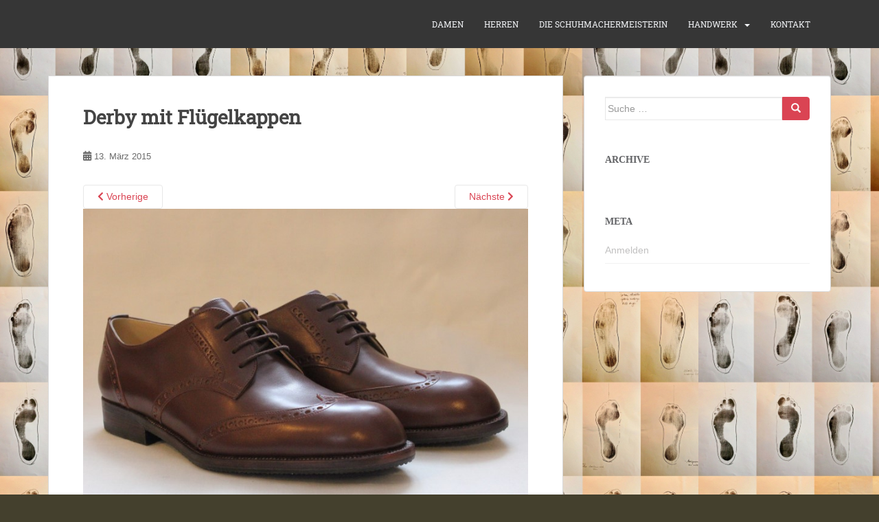

--- FILE ---
content_type: text/css
request_url: https://pfaffenlehner.com/wp-content/uploads/useanyfont/uaf.css?ver=1764334935
body_size: 234
content:
				@font-face {
					font-family: 'roboto-slab';
					src: url('/wp-content/uploads/useanyfont/5840Roboto-Slab.woff2') format('woff2'),
						url('/wp-content/uploads/useanyfont/5840Roboto-Slab.woff') format('woff');
					  font-display: auto;
				}

				.roboto-slab{font-family: 'roboto-slab' !important;}

						.entry-title{
					font-family: 'roboto-slab' !important;
				}
						.menu-12-container li a, .menu-12-container li span, #menu-12 li a, #menu-12 li span, .menu-die-schuhmachermeisterin-container li a, .menu-die-schuhmachermeisterin-container li span, #menu-die-schuhmachermeisterin li a, #menu-die-schuhmachermeisterin li span, .menu-handwerk-container li a, .menu-handwerk-container li span, #menu-handwerk li a, #menu-handwerk li span, .menu-lage-anfahrt-container li a, .menu-lage-anfahrt-container li span, #menu-lage-anfahrt li a, #menu-lage-anfahrt li span, .menu-massschuhmacherei-pfaffenlehner-container li a, .menu-massschuhmacherei-pfaffenlehner-container li span, #menu-massschuhmacherei-pfaffenlehner li a, #menu-massschuhmacherei-pfaffenlehner li span, .menu-presse-container li a, .menu-presse-container li span, #menu-presse li a, #menu-presse li span{
					font-family: 'roboto-slab' !important;
				}
		